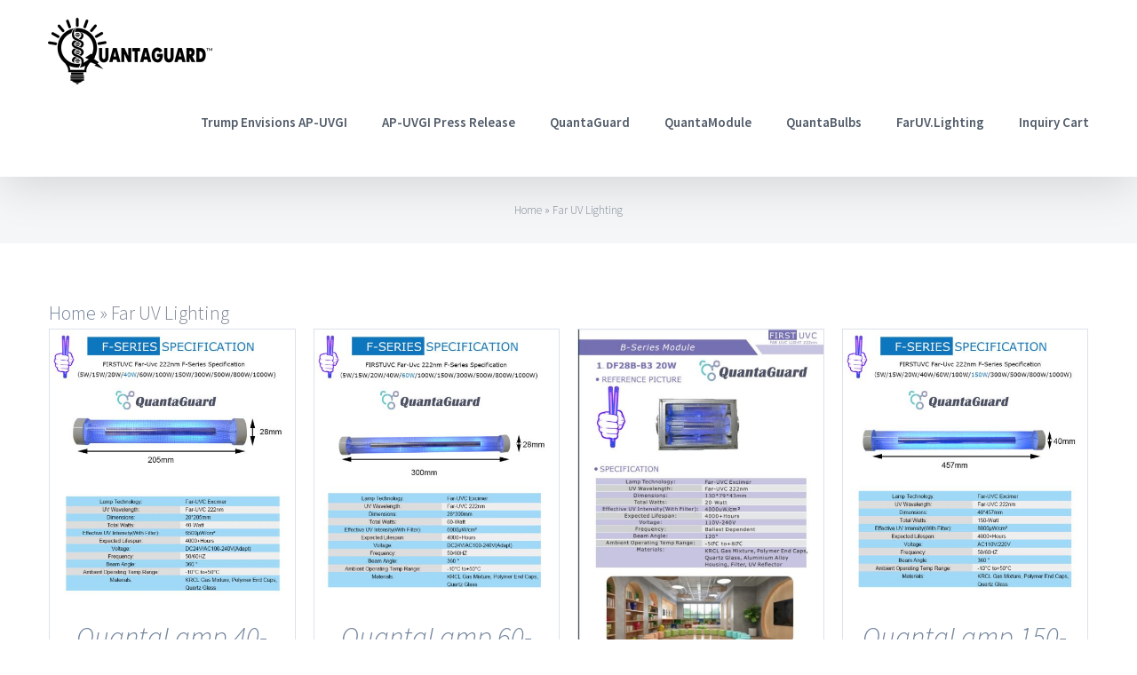

--- FILE ---
content_type: text/html; charset=UTF-8
request_url: https://quantaguard.com/product-category/far-uv-lighting/
body_size: 77731
content:
<!DOCTYPE html>
<html class="avada-html-layout-wide avada-html-header-position-top avada-html-is-archive" lang="en-US" prefix="og: http://ogp.me/ns# fb: http://ogp.me/ns/fb#">
<head>
	<meta http-equiv="X-UA-Compatible" content="IE=edge" />
	<meta http-equiv="Content-Type" content="text/html; charset=utf-8"/>
	<meta name="viewport" content="width=device-width, initial-scale=1" />
	<meta name='robots' content='index, follow, max-image-preview:large, max-snippet:-1, max-video-preview:-1' />
<script>window._wca = window._wca || [];</script>

	<!-- This site is optimized with the Yoast SEO Premium plugin v19.3 (Yoast SEO v19.8) - https://yoast.com/wordpress/plugins/seo/ -->
	<title>Far UV Lighting Far-UV Lighting - QuantaGuard Far-UVC Light | AP-UVGI, UR-UVGI, UVGI |</title>
	<link rel="canonical" href="https://quantaguard.com/product-category/far-uv-lighting/" />
	<meta property="og:locale" content="en_US" />
	<meta property="og:type" content="article" />
	<meta property="og:title" content="Far UV Lighting Archives" />
	<meta property="og:url" content="https://quantaguard.com/product-category/far-uv-lighting/" />
	<meta property="og:site_name" content="QuantaGuard Far-UVC Light | AP-UVGI, UR-UVGI, UVGI |" />
	<meta name="twitter:card" content="summary_large_image" />
	<script type="application/ld+json" class="yoast-schema-graph">{"@context":"https://schema.org","@graph":[{"@type":"CollectionPage","@id":"https://quantaguard.com/product-category/far-uv-lighting/","url":"https://quantaguard.com/product-category/far-uv-lighting/","name":"Far UV Lighting Far-UV Lighting - QuantaGuard Far-UVC Light | AP-UVGI, UR-UVGI, UVGI |","isPartOf":{"@id":"https://quantaguard.com/#website"},"primaryImageOfPage":{"@id":"https://quantaguard.com/product-category/far-uv-lighting/#primaryimage"},"image":{"@id":"https://quantaguard.com/product-category/far-uv-lighting/#primaryimage"},"thumbnailUrl":"https://quantaguard.com/wp-content/uploads/2021/04/Far-uvc-Quantalamp-specs-F-Series-FirstUVC-dc24V-ac-50-60hz-Far-UV-222nm-40-watt-Excimer-far-uvc-222nm-40-watt-Lamp-f28-F28-40W-DC24V-dc-110-240v-.jpg","breadcrumb":{"@id":"https://quantaguard.com/product-category/far-uv-lighting/#breadcrumb"},"inLanguage":"en-US"},{"@type":"ImageObject","inLanguage":"en-US","@id":"https://quantaguard.com/product-category/far-uv-lighting/#primaryimage","url":"https://quantaguard.com/wp-content/uploads/2021/04/Far-uvc-Quantalamp-specs-F-Series-FirstUVC-dc24V-ac-50-60hz-Far-UV-222nm-40-watt-Excimer-far-uvc-222nm-40-watt-Lamp-f28-F28-40W-DC24V-dc-110-240v-.jpg","contentUrl":"https://quantaguard.com/wp-content/uploads/2021/04/Far-uvc-Quantalamp-specs-F-Series-FirstUVC-dc24V-ac-50-60hz-Far-UV-222nm-40-watt-Excimer-far-uvc-222nm-40-watt-Lamp-f28-F28-40W-DC24V-dc-110-240v-.jpg","width":750,"height":834,"caption":"QuantaLamp 40-Watt Excimer 222nm Far UVC Light Bulbs 40w Far-UV Light Quartz Glass Tube 28mm*205mm 24V DC"},{"@type":"BreadcrumbList","@id":"https://quantaguard.com/product-category/far-uv-lighting/#breadcrumb","itemListElement":[{"@type":"ListItem","position":1,"name":"Home","item":"https://quantaguard.com/"},{"@type":"ListItem","position":2,"name":"Far UV Lighting"}]},{"@type":"WebSite","@id":"https://quantaguard.com/#website","url":"https://quantaguard.com/","name":"QuantaGuard Far-UVC Light | AP-UVGI, UR-UVGI, UVGI |","description":"QuantaGuard Far-UVC Light For AP-UVGI","potentialAction":[{"@type":"SearchAction","target":{"@type":"EntryPoint","urlTemplate":"https://quantaguard.com/?s={search_term_string}"},"query-input":"required name=search_term_string"}],"inLanguage":"en-US"}]}</script>
	<!-- / Yoast SEO Premium plugin. -->


<link rel='dns-prefetch' href='//stats.wp.com' />
<link rel="alternate" type="application/rss+xml" title="QuantaGuard Far-UVC Light | AP-UVGI, UR-UVGI, UVGI | &raquo; Feed" href="https://quantaguard.com/feed/" />
<link rel="alternate" type="application/rss+xml" title="QuantaGuard Far-UVC Light | AP-UVGI, UR-UVGI, UVGI | &raquo; Comments Feed" href="https://quantaguard.com/comments/feed/" />
					<link rel="shortcut icon" href="https://quantaguard.com/wp-content/uploads/2022/04/154723016_112342367568586_1025148816859970307_n.jpg" type="image/x-icon" />
		
					<!-- Apple Touch Icon -->
			<link rel="apple-touch-icon" sizes="180x180" href="https://quantaguard.com/wp-content/uploads/2022/04/154723016_112342367568586_1025148816859970307_n.jpg">
		
					<!-- Android Icon -->
			<link rel="icon" sizes="192x192" href="https://quantaguard.com/wp-content/uploads/2022/04/154723016_112342367568586_1025148816859970307_n.jpg">
		
					<!-- MS Edge Icon -->
			<meta name="msapplication-TileImage" content="https://quantaguard.com/wp-content/uploads/2022/04/154723016_112342367568586_1025148816859970307_n.jpg">
				<link rel="alternate" type="application/rss+xml" title="QuantaGuard Far-UVC Light | AP-UVGI, UR-UVGI, UVGI | &raquo; Far UV Lighting Category Feed" href="https://quantaguard.com/product-category/far-uv-lighting/feed/" />
<style id='wp-img-auto-sizes-contain-inline-css' type='text/css'>
img:is([sizes=auto i],[sizes^="auto," i]){contain-intrinsic-size:3000px 1500px}
/*# sourceURL=wp-img-auto-sizes-contain-inline-css */
</style>
<style id='wp-emoji-styles-inline-css' type='text/css'>

	img.wp-smiley, img.emoji {
		display: inline !important;
		border: none !important;
		box-shadow: none !important;
		height: 1em !important;
		width: 1em !important;
		margin: 0 0.07em !important;
		vertical-align: -0.1em !important;
		background: none !important;
		padding: 0 !important;
	}
/*# sourceURL=wp-emoji-styles-inline-css */
</style>
<style id='classic-theme-styles-inline-css' type='text/css'>
/*! This file is auto-generated */
.wp-block-button__link{color:#fff;background-color:#32373c;border-radius:9999px;box-shadow:none;text-decoration:none;padding:calc(.667em + 2px) calc(1.333em + 2px);font-size:1.125em}.wp-block-file__button{background:#32373c;color:#fff;text-decoration:none}
/*# sourceURL=/wp-includes/css/classic-themes.min.css */
</style>
<style id='woocommerce-inline-inline-css' type='text/css'>
.woocommerce form .form-row .required { visibility: visible; }
/*# sourceURL=woocommerce-inline-inline-css */
</style>
<link rel='stylesheet' id='child-style-css' href='https://quantaguard.com/wp-content/themes/Avada-Child-Theme/style.css?ver=6.9' type='text/css' media='all' />
<link rel='stylesheet' id='fusion-dynamic-css-css' href='https://quantaguard.com/wp-content/uploads/fusion-styles/49a0d27bf11ea87977775520980c3996.min.css?ver=3.8.2' type='text/css' media='all' />
<link rel='stylesheet' id='jetpack_css-css' href='https://quantaguard.com/wp-content/plugins/jetpack/css/jetpack.css?ver=11.4' type='text/css' media='all' />
<script type="text/template" id="tmpl-variation-template">
	<div class="woocommerce-variation-description">{{{ data.variation.variation_description }}}</div>
	<div class="woocommerce-variation-price">{{{ data.variation.price_html }}}</div>
	<div class="woocommerce-variation-availability">{{{ data.variation.availability_html }}}</div>
</script>
<script type="text/template" id="tmpl-unavailable-variation-template">
	<p>Sorry, this product is unavailable. Please choose a different combination.</p>
</script>
<script type="text/javascript" src="https://quantaguard.com/wp-includes/js/jquery/jquery.min.js?ver=3.7.1" id="jquery-core-js"></script>
<script type="text/javascript" src="https://quantaguard.com/wp-includes/js/jquery/jquery-migrate.min.js?ver=3.4.1" id="jquery-migrate-js"></script>
<script defer type="text/javascript" src="https://stats.wp.com/s-202603.js" id="woocommerce-analytics-js"></script>
<link rel="https://api.w.org/" href="https://quantaguard.com/wp-json/" /><link rel="alternate" title="JSON" type="application/json" href="https://quantaguard.com/wp-json/wp/v2/product_cat/146" /><link rel="EditURI" type="application/rsd+xml" title="RSD" href="https://quantaguard.com/xmlrpc.php?rsd" />
<meta name="generator" content="WordPress 6.9" />
<meta name="generator" content="WooCommerce 7.0.0" />
<style>img#wpstats{display:none}</style>
	<style type="text/css" id="css-fb-visibility">@media screen and (max-width: 640px){.fusion-no-small-visibility{display:none !important;}body .sm-text-align-center{text-align:center !important;}body .sm-text-align-left{text-align:left !important;}body .sm-text-align-right{text-align:right !important;}body .sm-flex-align-center{justify-content:center !important;}body .sm-flex-align-flex-start{justify-content:flex-start !important;}body .sm-flex-align-flex-end{justify-content:flex-end !important;}body .sm-mx-auto{margin-left:auto !important;margin-right:auto !important;}body .sm-ml-auto{margin-left:auto !important;}body .sm-mr-auto{margin-right:auto !important;}body .fusion-absolute-position-small{position:absolute;top:auto;width:100%;}.awb-sticky.awb-sticky-small{ position: sticky; top: var(--awb-sticky-offset,0); }}@media screen and (min-width: 641px) and (max-width: 1024px){.fusion-no-medium-visibility{display:none !important;}body .md-text-align-center{text-align:center !important;}body .md-text-align-left{text-align:left !important;}body .md-text-align-right{text-align:right !important;}body .md-flex-align-center{justify-content:center !important;}body .md-flex-align-flex-start{justify-content:flex-start !important;}body .md-flex-align-flex-end{justify-content:flex-end !important;}body .md-mx-auto{margin-left:auto !important;margin-right:auto !important;}body .md-ml-auto{margin-left:auto !important;}body .md-mr-auto{margin-right:auto !important;}body .fusion-absolute-position-medium{position:absolute;top:auto;width:100%;}.awb-sticky.awb-sticky-medium{ position: sticky; top: var(--awb-sticky-offset,0); }}@media screen and (min-width: 1025px){.fusion-no-large-visibility{display:none !important;}body .lg-text-align-center{text-align:center !important;}body .lg-text-align-left{text-align:left !important;}body .lg-text-align-right{text-align:right !important;}body .lg-flex-align-center{justify-content:center !important;}body .lg-flex-align-flex-start{justify-content:flex-start !important;}body .lg-flex-align-flex-end{justify-content:flex-end !important;}body .lg-mx-auto{margin-left:auto !important;margin-right:auto !important;}body .lg-ml-auto{margin-left:auto !important;}body .lg-mr-auto{margin-right:auto !important;}body .fusion-absolute-position-large{position:absolute;top:auto;width:100%;}.awb-sticky.awb-sticky-large{ position: sticky; top: var(--awb-sticky-offset,0); }}</style>	<noscript><style>.woocommerce-product-gallery{ opacity: 1 !important; }</style></noscript>
	<style type="text/css">.recentcomments a{display:inline !important;padding:0 !important;margin:0 !important;}</style><meta name="generator" content="Powered by Slider Revolution 6.5.25 - responsive, Mobile-Friendly Slider Plugin for WordPress with comfortable drag and drop interface." />
<script>function setREVStartSize(e){
			//window.requestAnimationFrame(function() {
				window.RSIW = window.RSIW===undefined ? window.innerWidth : window.RSIW;
				window.RSIH = window.RSIH===undefined ? window.innerHeight : window.RSIH;
				try {
					var pw = document.getElementById(e.c).parentNode.offsetWidth,
						newh;
					pw = pw===0 || isNaN(pw) || (e.l=="fullwidth" || e.layout=="fullwidth") ? window.RSIW : pw;
					e.tabw = e.tabw===undefined ? 0 : parseInt(e.tabw);
					e.thumbw = e.thumbw===undefined ? 0 : parseInt(e.thumbw);
					e.tabh = e.tabh===undefined ? 0 : parseInt(e.tabh);
					e.thumbh = e.thumbh===undefined ? 0 : parseInt(e.thumbh);
					e.tabhide = e.tabhide===undefined ? 0 : parseInt(e.tabhide);
					e.thumbhide = e.thumbhide===undefined ? 0 : parseInt(e.thumbhide);
					e.mh = e.mh===undefined || e.mh=="" || e.mh==="auto" ? 0 : parseInt(e.mh,0);
					if(e.layout==="fullscreen" || e.l==="fullscreen")
						newh = Math.max(e.mh,window.RSIH);
					else{
						e.gw = Array.isArray(e.gw) ? e.gw : [e.gw];
						for (var i in e.rl) if (e.gw[i]===undefined || e.gw[i]===0) e.gw[i] = e.gw[i-1];
						e.gh = e.el===undefined || e.el==="" || (Array.isArray(e.el) && e.el.length==0)? e.gh : e.el;
						e.gh = Array.isArray(e.gh) ? e.gh : [e.gh];
						for (var i in e.rl) if (e.gh[i]===undefined || e.gh[i]===0) e.gh[i] = e.gh[i-1];
											
						var nl = new Array(e.rl.length),
							ix = 0,
							sl;
						e.tabw = e.tabhide>=pw ? 0 : e.tabw;
						e.thumbw = e.thumbhide>=pw ? 0 : e.thumbw;
						e.tabh = e.tabhide>=pw ? 0 : e.tabh;
						e.thumbh = e.thumbhide>=pw ? 0 : e.thumbh;
						for (var i in e.rl) nl[i] = e.rl[i]<window.RSIW ? 0 : e.rl[i];
						sl = nl[0];
						for (var i in nl) if (sl>nl[i] && nl[i]>0) { sl = nl[i]; ix=i;}
						var m = pw>(e.gw[ix]+e.tabw+e.thumbw) ? 1 : (pw-(e.tabw+e.thumbw)) / (e.gw[ix]);
						newh =  (e.gh[ix] * m) + (e.tabh + e.thumbh);
					}
					var el = document.getElementById(e.c);
					if (el!==null && el) el.style.height = newh+"px";
					el = document.getElementById(e.c+"_wrapper");
					if (el!==null && el) {
						el.style.height = newh+"px";
						el.style.display = "block";
					}
				} catch(e){
					console.log("Failure at Presize of Slider:" + e)
				}
			//});
		  };</script>
		<style type="text/css" id="wp-custom-css">
			.button.wc-product-retailers {
background:green  !important;

background-color:green !important;
	 display: block;
  width: 100%;
color:white !important;

border-radius: 12px;

border-color:#000 !important;
}




.gmwqp_inq_pp {
		 display: block;
  width: 100%;
background:green  !important;

background-color:green !important;

color:white !important;

border-radius: 5px;

border-color:#000 !important;
}


.gmwqp_inq_pp_add {
		 display: block;
  width: 100%;
background:green  !important;

background-color:green !important;

color:white !important;

border-radius: 5px;

border-color:#000 !important;
}

.button {
  display: inline-block;
  width: 100%;
  padding: 15px 25px;
  font-size: 24px;
  cursor: pointer;
  text-align: center;
  text-decoration: none;
  outline: none;
  color: #fff;
  background-color: #4CAF50;
  border: none;
  border-radius: 15px;
  box-shadow: 0 9px #999;
}

.button:hover {background-color: #3e8e41}

.button:active {
		 display: block;
  width: 100%;
  background-color: #3e8e41;
  box-shadow: 0 5px #666;
  transform: translateY(4px);
}









		</style>
				<script type="text/javascript">
			var doc = document.documentElement;
			doc.setAttribute( 'data-useragent', navigator.userAgent );
		</script>
		
	<style id='global-styles-inline-css' type='text/css'>
:root{--wp--preset--aspect-ratio--square: 1;--wp--preset--aspect-ratio--4-3: 4/3;--wp--preset--aspect-ratio--3-4: 3/4;--wp--preset--aspect-ratio--3-2: 3/2;--wp--preset--aspect-ratio--2-3: 2/3;--wp--preset--aspect-ratio--16-9: 16/9;--wp--preset--aspect-ratio--9-16: 9/16;--wp--preset--color--black: #000000;--wp--preset--color--cyan-bluish-gray: #abb8c3;--wp--preset--color--white: #ffffff;--wp--preset--color--pale-pink: #f78da7;--wp--preset--color--vivid-red: #cf2e2e;--wp--preset--color--luminous-vivid-orange: #ff6900;--wp--preset--color--luminous-vivid-amber: #fcb900;--wp--preset--color--light-green-cyan: #7bdcb5;--wp--preset--color--vivid-green-cyan: #00d084;--wp--preset--color--pale-cyan-blue: #8ed1fc;--wp--preset--color--vivid-cyan-blue: #0693e3;--wp--preset--color--vivid-purple: #9b51e0;--wp--preset--gradient--vivid-cyan-blue-to-vivid-purple: linear-gradient(135deg,rgb(6,147,227) 0%,rgb(155,81,224) 100%);--wp--preset--gradient--light-green-cyan-to-vivid-green-cyan: linear-gradient(135deg,rgb(122,220,180) 0%,rgb(0,208,130) 100%);--wp--preset--gradient--luminous-vivid-amber-to-luminous-vivid-orange: linear-gradient(135deg,rgb(252,185,0) 0%,rgb(255,105,0) 100%);--wp--preset--gradient--luminous-vivid-orange-to-vivid-red: linear-gradient(135deg,rgb(255,105,0) 0%,rgb(207,46,46) 100%);--wp--preset--gradient--very-light-gray-to-cyan-bluish-gray: linear-gradient(135deg,rgb(238,238,238) 0%,rgb(169,184,195) 100%);--wp--preset--gradient--cool-to-warm-spectrum: linear-gradient(135deg,rgb(74,234,220) 0%,rgb(151,120,209) 20%,rgb(207,42,186) 40%,rgb(238,44,130) 60%,rgb(251,105,98) 80%,rgb(254,248,76) 100%);--wp--preset--gradient--blush-light-purple: linear-gradient(135deg,rgb(255,206,236) 0%,rgb(152,150,240) 100%);--wp--preset--gradient--blush-bordeaux: linear-gradient(135deg,rgb(254,205,165) 0%,rgb(254,45,45) 50%,rgb(107,0,62) 100%);--wp--preset--gradient--luminous-dusk: linear-gradient(135deg,rgb(255,203,112) 0%,rgb(199,81,192) 50%,rgb(65,88,208) 100%);--wp--preset--gradient--pale-ocean: linear-gradient(135deg,rgb(255,245,203) 0%,rgb(182,227,212) 50%,rgb(51,167,181) 100%);--wp--preset--gradient--electric-grass: linear-gradient(135deg,rgb(202,248,128) 0%,rgb(113,206,126) 100%);--wp--preset--gradient--midnight: linear-gradient(135deg,rgb(2,3,129) 0%,rgb(40,116,252) 100%);--wp--preset--font-size--small: 16.5px;--wp--preset--font-size--medium: 20px;--wp--preset--font-size--large: 33px;--wp--preset--font-size--x-large: 42px;--wp--preset--font-size--normal: 22px;--wp--preset--font-size--xlarge: 44px;--wp--preset--font-size--huge: 66px;--wp--preset--spacing--20: 0.44rem;--wp--preset--spacing--30: 0.67rem;--wp--preset--spacing--40: 1rem;--wp--preset--spacing--50: 1.5rem;--wp--preset--spacing--60: 2.25rem;--wp--preset--spacing--70: 3.38rem;--wp--preset--spacing--80: 5.06rem;--wp--preset--shadow--natural: 6px 6px 9px rgba(0, 0, 0, 0.2);--wp--preset--shadow--deep: 12px 12px 50px rgba(0, 0, 0, 0.4);--wp--preset--shadow--sharp: 6px 6px 0px rgba(0, 0, 0, 0.2);--wp--preset--shadow--outlined: 6px 6px 0px -3px rgb(255, 255, 255), 6px 6px rgb(0, 0, 0);--wp--preset--shadow--crisp: 6px 6px 0px rgb(0, 0, 0);}:where(.is-layout-flex){gap: 0.5em;}:where(.is-layout-grid){gap: 0.5em;}body .is-layout-flex{display: flex;}.is-layout-flex{flex-wrap: wrap;align-items: center;}.is-layout-flex > :is(*, div){margin: 0;}body .is-layout-grid{display: grid;}.is-layout-grid > :is(*, div){margin: 0;}:where(.wp-block-columns.is-layout-flex){gap: 2em;}:where(.wp-block-columns.is-layout-grid){gap: 2em;}:where(.wp-block-post-template.is-layout-flex){gap: 1.25em;}:where(.wp-block-post-template.is-layout-grid){gap: 1.25em;}.has-black-color{color: var(--wp--preset--color--black) !important;}.has-cyan-bluish-gray-color{color: var(--wp--preset--color--cyan-bluish-gray) !important;}.has-white-color{color: var(--wp--preset--color--white) !important;}.has-pale-pink-color{color: var(--wp--preset--color--pale-pink) !important;}.has-vivid-red-color{color: var(--wp--preset--color--vivid-red) !important;}.has-luminous-vivid-orange-color{color: var(--wp--preset--color--luminous-vivid-orange) !important;}.has-luminous-vivid-amber-color{color: var(--wp--preset--color--luminous-vivid-amber) !important;}.has-light-green-cyan-color{color: var(--wp--preset--color--light-green-cyan) !important;}.has-vivid-green-cyan-color{color: var(--wp--preset--color--vivid-green-cyan) !important;}.has-pale-cyan-blue-color{color: var(--wp--preset--color--pale-cyan-blue) !important;}.has-vivid-cyan-blue-color{color: var(--wp--preset--color--vivid-cyan-blue) !important;}.has-vivid-purple-color{color: var(--wp--preset--color--vivid-purple) !important;}.has-black-background-color{background-color: var(--wp--preset--color--black) !important;}.has-cyan-bluish-gray-background-color{background-color: var(--wp--preset--color--cyan-bluish-gray) !important;}.has-white-background-color{background-color: var(--wp--preset--color--white) !important;}.has-pale-pink-background-color{background-color: var(--wp--preset--color--pale-pink) !important;}.has-vivid-red-background-color{background-color: var(--wp--preset--color--vivid-red) !important;}.has-luminous-vivid-orange-background-color{background-color: var(--wp--preset--color--luminous-vivid-orange) !important;}.has-luminous-vivid-amber-background-color{background-color: var(--wp--preset--color--luminous-vivid-amber) !important;}.has-light-green-cyan-background-color{background-color: var(--wp--preset--color--light-green-cyan) !important;}.has-vivid-green-cyan-background-color{background-color: var(--wp--preset--color--vivid-green-cyan) !important;}.has-pale-cyan-blue-background-color{background-color: var(--wp--preset--color--pale-cyan-blue) !important;}.has-vivid-cyan-blue-background-color{background-color: var(--wp--preset--color--vivid-cyan-blue) !important;}.has-vivid-purple-background-color{background-color: var(--wp--preset--color--vivid-purple) !important;}.has-black-border-color{border-color: var(--wp--preset--color--black) !important;}.has-cyan-bluish-gray-border-color{border-color: var(--wp--preset--color--cyan-bluish-gray) !important;}.has-white-border-color{border-color: var(--wp--preset--color--white) !important;}.has-pale-pink-border-color{border-color: var(--wp--preset--color--pale-pink) !important;}.has-vivid-red-border-color{border-color: var(--wp--preset--color--vivid-red) !important;}.has-luminous-vivid-orange-border-color{border-color: var(--wp--preset--color--luminous-vivid-orange) !important;}.has-luminous-vivid-amber-border-color{border-color: var(--wp--preset--color--luminous-vivid-amber) !important;}.has-light-green-cyan-border-color{border-color: var(--wp--preset--color--light-green-cyan) !important;}.has-vivid-green-cyan-border-color{border-color: var(--wp--preset--color--vivid-green-cyan) !important;}.has-pale-cyan-blue-border-color{border-color: var(--wp--preset--color--pale-cyan-blue) !important;}.has-vivid-cyan-blue-border-color{border-color: var(--wp--preset--color--vivid-cyan-blue) !important;}.has-vivid-purple-border-color{border-color: var(--wp--preset--color--vivid-purple) !important;}.has-vivid-cyan-blue-to-vivid-purple-gradient-background{background: var(--wp--preset--gradient--vivid-cyan-blue-to-vivid-purple) !important;}.has-light-green-cyan-to-vivid-green-cyan-gradient-background{background: var(--wp--preset--gradient--light-green-cyan-to-vivid-green-cyan) !important;}.has-luminous-vivid-amber-to-luminous-vivid-orange-gradient-background{background: var(--wp--preset--gradient--luminous-vivid-amber-to-luminous-vivid-orange) !important;}.has-luminous-vivid-orange-to-vivid-red-gradient-background{background: var(--wp--preset--gradient--luminous-vivid-orange-to-vivid-red) !important;}.has-very-light-gray-to-cyan-bluish-gray-gradient-background{background: var(--wp--preset--gradient--very-light-gray-to-cyan-bluish-gray) !important;}.has-cool-to-warm-spectrum-gradient-background{background: var(--wp--preset--gradient--cool-to-warm-spectrum) !important;}.has-blush-light-purple-gradient-background{background: var(--wp--preset--gradient--blush-light-purple) !important;}.has-blush-bordeaux-gradient-background{background: var(--wp--preset--gradient--blush-bordeaux) !important;}.has-luminous-dusk-gradient-background{background: var(--wp--preset--gradient--luminous-dusk) !important;}.has-pale-ocean-gradient-background{background: var(--wp--preset--gradient--pale-ocean) !important;}.has-electric-grass-gradient-background{background: var(--wp--preset--gradient--electric-grass) !important;}.has-midnight-gradient-background{background: var(--wp--preset--gradient--midnight) !important;}.has-small-font-size{font-size: var(--wp--preset--font-size--small) !important;}.has-medium-font-size{font-size: var(--wp--preset--font-size--medium) !important;}.has-large-font-size{font-size: var(--wp--preset--font-size--large) !important;}.has-x-large-font-size{font-size: var(--wp--preset--font-size--x-large) !important;}
/*# sourceURL=global-styles-inline-css */
</style>
<link rel='stylesheet' id='rs-plugin-settings-css' href='https://quantaguard.com/wp-content/plugins/revslider/public/assets/css/rs6.css?ver=6.5.25' type='text/css' media='all' />
<style id='rs-plugin-settings-inline-css' type='text/css'>
#rs-demo-id {}
/*# sourceURL=rs-plugin-settings-inline-css */
</style>
</head>

<body class="archive tax-product_cat term-far-uv-lighting term-146 wp-theme-Avada wp-child-theme-Avada-Child-Theme theme-Avada woocommerce woocommerce-page woocommerce-no-js fusion-image-hovers fusion-pagination-sizing fusion-button_type-flat fusion-button_span-no fusion-button_gradient-linear avada-image-rollover-circle-yes avada-image-rollover-yes avada-image-rollover-direction-left fusion-body ltr fusion-sticky-header no-mobile-slidingbar avada-has-rev-slider-styles fusion-disable-outline fusion-sub-menu-fade mobile-logo-pos-left layout-wide-mode avada-has-boxed-modal-shadow-none layout-scroll-offset-full avada-has-zero-margin-offset-top fusion-top-header menu-text-align-center fusion-woo-product-design-clean fusion-woo-shop-page-columns-3 fusion-woo-related-columns-4 fusion-woo-archive-page-columns-4 avada-has-woo-gallery-disabled woo-outofstock-badge-top_bar mobile-menu-design-modern fusion-show-pagination-text fusion-header-layout-v1 avada-responsive avada-footer-fx-parallax-effect avada-menu-highlight-style-bar fusion-search-form-classic fusion-main-menu-search-dropdown fusion-avatar-square avada-dropdown-styles avada-blog-layout-large avada-blog-archive-layout-large avada-header-shadow-yes avada-menu-icon-position-left avada-has-megamenu-shadow avada-has-header-100-width avada-has-titlebar-bar_and_content avada-header-border-color-full-transparent avada-has-pagination-padding avada-flyout-menu-direction-fade avada-ec-views-v1" data-awb-post-id="108541">
		<a class="skip-link screen-reader-text" href="#content">Skip to content</a>

	<div id="boxed-wrapper">
		<div class="fusion-sides-frame"></div>
		<div id="wrapper" class="fusion-wrapper">
			<div id="home" style="position:relative;top:-1px;"></div>
			
				
			<header class="fusion-header-wrapper fusion-header-shadow">
				<div class="fusion-header-v1 fusion-logo-alignment fusion-logo-left fusion-sticky-menu- fusion-sticky-logo- fusion-mobile-logo-1  fusion-mobile-menu-design-modern">
					<div class="fusion-header-sticky-height"></div>
<div class="fusion-header">
	<div class="fusion-row">
					<div class="fusion-logo" data-margin-top="20px" data-margin-bottom="0px" data-margin-left="0px" data-margin-right="0px">
			<a class="fusion-logo-link"  href="https://quantaguard.com/" >

						<!-- standard logo -->
			<img src="https://quantaguard.com/wp-content/uploads/2022/05/quantaguard-bk-logo-sm.png" srcset="https://quantaguard.com/wp-content/uploads/2022/05/quantaguard-bk-logo-sm.png 1x, https://quantaguard.com/wp-content/uploads/2022/05/quantaguard-bk-logo-sm.png 2x" width="370" height="150" style="max-height:150px;height:auto;" alt="QuantaGuard Far-UVC Light | AP-UVGI, UR-UVGI, UVGI | Logo" data-retina_logo_url="https://quantaguard.com/wp-content/uploads/2022/05/quantaguard-bk-logo-sm.png" class="fusion-standard-logo" />

											<!-- mobile logo -->
				<img src="https://quantaguard.com/wp-content/uploads/2022/05/quantaguard-bk-logo-sm.png" srcset="https://quantaguard.com/wp-content/uploads/2022/05/quantaguard-bk-logo-sm.png 1x, https://quantaguard.com/wp-content/uploads/2022/05/quantaguard-bk-logo-sm.png 2x" width="370" height="150" style="max-height:150px;height:auto;" alt="QuantaGuard Far-UVC Light | AP-UVGI, UR-UVGI, UVGI | Logo" data-retina_logo_url="https://quantaguard.com/wp-content/uploads/2022/05/quantaguard-bk-logo-sm.png" class="fusion-mobile-logo" />
			
					</a>
		</div>		<nav class="fusion-main-menu" aria-label="Main Menu"><ul id="menu-landing-product-landing-page-menu" class="fusion-menu"><li  id="menu-item-108984"  class="menu-item menu-item-type-custom menu-item-object-custom menu-item-home menu-item-has-children menu-item-108984 fusion-dropdown-menu"  data-item-id="108984"><a  title="Very Powerful 222nm UV Light" href="https://quantaguard.com/#trump-uvlight" class="fusion-bar-highlight"><span class="menu-text">Trump Envisions AP-UVGI</span></a><ul class="sub-menu"><li  id="menu-item-109473"  class="menu-item menu-item-type-custom menu-item-object-custom menu-item-109473 fusion-dropdown-submenu" ><a  href="https://www.quantadose.com/trump-and-coronavirus-the-media-gets-unspun-by-international-observance-of-very-powerful-light-day-4-23/" class="fusion-bar-highlight"><span>Very Powerful Light 4-23</span></a></li><li  id="menu-item-109470"  class="menu-item menu-item-type-custom menu-item-object-custom menu-item-109470 fusion-dropdown-submenu" ><a  title="Far UV Light Virus Shield" href="https://www.quantadose.com/far-uvc-light-modern-highlanders-aim-to-end-coronavirus-pandemic-with-new-electromagnetic-shield-to-save-planet/" class="fusion-bar-highlight"><span>Join The Highlanders</span></a></li></ul></li><li  id="menu-item-108970"  class="menu-item menu-item-type-custom menu-item-object-custom menu-item-has-children menu-item-108970 fusion-dropdown-menu"  data-item-id="108970"><a  href="https://www.prweb.com/releases/far_uvc_uvc_uv_light_test_card_manufacturer_quantadose_marks_their_year_anniversary_adding_new_ap_prefix_to_over_100_year_old_uvgi_medical_terminology_ap_uvgi/prweb17842212.htm" class="fusion-bar-highlight"><span class="menu-text">AP-UVGI Press Release</span></a><ul class="sub-menu"><li  id="menu-item-430"  class="menu-item menu-item-type-custom menu-item-object-custom menu-item-430 fusion-dropdown-submenu" ><a  title="Far-UVC Light" href="https://apuvgi.com" class="fusion-bar-highlight"><span>AP-UVGI Website</span></a></li><li  id="menu-item-109472"  class="menu-item menu-item-type-custom menu-item-object-custom menu-item-109472 fusion-dropdown-submenu" ><a  href="https://www.prweb.com/releases/virus_fighting_far_uvc_light_manufacturers_unite_to_celebrate_anniversary_of_trump_s_infamous_very_powerful_light_remark_with_annual_4_23_global_sales_event/prweb17721360.htm" class="fusion-bar-highlight"><span>Very Powerful Light Press</span></a></li></ul></li><li  id="menu-item-108930"  class="menu-item menu-item-type-custom menu-item-object-custom menu-item-108930"  data-item-id="108930"><a  title="Far UVC Light" href="/product-category/quantaguard/" class="fusion-bar-highlight"><span class="menu-text">QuantaGuard</span></a></li><li  id="menu-item-108931"  class="menu-item menu-item-type-custom menu-item-object-custom menu-item-108931"  data-item-id="108931"><a  href="https://quantaguard.com/product-category/quantamodule/" class="fusion-bar-highlight"><span class="menu-text">QuantaModule</span></a></li><li  id="menu-item-431"  class="menu-item menu-item-type-custom menu-item-object-custom menu-item-has-children menu-item-431 fusion-dropdown-menu"  data-item-id="431"><a  title="Far-UVC Excimer 222nm Lamps" href="https://quantaguard.com/product-category/quantabulbs/" class="fusion-bar-highlight"><span class="menu-text">QuantaBulbs</span></a><ul class="sub-menu"><li  id="menu-item-108976"  class="menu-item menu-item-type-custom menu-item-object-custom menu-item-108976 fusion-dropdown-submenu" ><a  href="https://quantaguard.com/product-category/1000w-far-uvc/" class="fusion-bar-highlight"><span>1000W Far-UVC Light</span></a></li><li  id="menu-item-108977"  class="menu-item menu-item-type-custom menu-item-object-custom menu-item-108977 fusion-dropdown-submenu" ><a  href="https://quantaguard.com/product-category/150w-far-uvc/" class="fusion-bar-highlight"><span>150W Far-UVC Light</span></a></li><li  id="menu-item-108978"  class="menu-item menu-item-type-custom menu-item-object-custom menu-item-108978 fusion-dropdown-submenu" ><a  href="https://quantaguard.com/product-category/100w-far-uvc/" class="fusion-bar-highlight"><span>100W Far-UVC Light</span></a></li><li  id="menu-item-108979"  class="menu-item menu-item-type-custom menu-item-object-custom menu-item-108979 fusion-dropdown-submenu" ><a  href="https://quantaguard.com/product-category/60w-far-uvc/" class="fusion-bar-highlight"><span>60W Far-UVC Light</span></a></li><li  id="menu-item-108980"  class="menu-item menu-item-type-custom menu-item-object-custom menu-item-108980 fusion-dropdown-submenu" ><a  href="https://quantaguard.com/product-category/40w-far-uvc/" class="fusion-bar-highlight"><span>40W Far-UVC Light</span></a></li><li  id="menu-item-108981"  class="menu-item menu-item-type-custom menu-item-object-custom menu-item-108981 fusion-dropdown-submenu" ><a  href="https://quantaguard.com/product-category/20w-far-uvc/" class="fusion-bar-highlight"><span>20W Far-UVC Light</span></a></li><li  id="menu-item-108982"  class="menu-item menu-item-type-custom menu-item-object-custom menu-item-108982 fusion-dropdown-submenu" ><a  href="https://quantaguard.com/product-category/15w-far-uvc/" class="fusion-bar-highlight"><span>15W Far-UVC Light</span></a></li><li  id="menu-item-108983"  class="menu-item menu-item-type-custom menu-item-object-custom menu-item-108983 fusion-dropdown-submenu" ><a  href="https://quantaguard.com/product-category/5w-far-uvc/" class="fusion-bar-highlight"><span>5W Far-UVC</span></a></li></ul></li><li  id="menu-item-108932"  class="menu-item menu-item-type-custom menu-item-object-custom menu-item-has-children menu-item-108932 fusion-dropdown-menu"  data-item-id="108932"><a  title="AP-UVGI Business Directory" href="https://faruv.lighting" class="fusion-bar-highlight"><span class="menu-text">FarUV.Lighting</span></a><ul class="sub-menu"><li  id="menu-item-109452"  class="menu-item menu-item-type-custom menu-item-object-custom menu-item-109452 fusion-dropdown-submenu" ><a  href="https://faruv.lighting/far-uv-lighting-code-of-ethics-for-far-uvc-manufacturers-and-installers/" class="fusion-bar-highlight"><span>Code Of Ethics</span></a></li></ul></li><li  id="menu-item-109443"  class="menu-item menu-item-type-custom menu-item-object-custom menu-item-109443"  data-item-id="109443"><a  href="https://quantaguard.com/contact-cart/" class="fusion-bar-highlight"><span class="menu-text">Inquiry Cart</span></a></li></ul></nav>	<div class="fusion-mobile-menu-icons">
							<a href="#" class="fusion-icon awb-icon-bars" aria-label="Toggle mobile menu" aria-expanded="false"></a>
		
		
		
			</div>

<nav class="fusion-mobile-nav-holder fusion-mobile-menu-text-align-left" aria-label="Main Menu Mobile"></nav>

					</div>
</div>
				</div>
				<div class="fusion-clearfix"></div>
			</header>
							
						<div id="sliders-container" class="fusion-slider-visibility">
					</div>
				
				
			
			<section class="avada-page-titlebar-wrapper" aria-label="Page Title Bar">
	<div class="fusion-page-title-bar fusion-page-title-bar-none fusion-page-title-bar-center">
		<div class="fusion-page-title-row">
			<div class="fusion-page-title-wrapper">
				<div class="fusion-page-title-captions">

					
																		<div class="fusion-page-title-secondary">
								<div class="fusion-breadcrumbs"><span><span><a href="https://quantaguard.com/">Home</a> » <span class="breadcrumb_last" aria-current="page">Far UV Lighting</span></span></span></div>							</div>
											
				</div>

				
			</div>
		</div>
	</div>
</section>

						<main id="main" class="clearfix ">
				<div class="fusion-row" style="">
		<div class="woocommerce-container">
			<section id="content"class="full-width" style="width: 100%;">
		<div class="breadcrumb breadcrumbs woo-breadcrumbs"><div class="breadcrumb-trail"><span><span><a href="https://quantaguard.com/">Home</a> » <span class="breadcrumb_last" aria-current="page">Far UV Lighting</span></span></span></div></div><header class="woocommerce-products-header">
	
	</header>
<div class="woocommerce-notices-wrapper"></div><form class="woocommerce-ordering" method="get">
	<select name="orderby" class="orderby" aria-label="Shop order">
					<option value="popularity" >Sort by popularity</option>
					<option value="rating" >Sort by average rating</option>
					<option value="date" >Sort by latest</option>
					<option value="price"  selected='selected'>Sort by price: low to high</option>
					<option value="price-desc" >Sort by price: high to low</option>
			</select>
	<input type="hidden" name="paged" value="1" />
	</form>
<ul class="products clearfix products-4">
<li class="product type-product post-108541 status-publish first instock product_cat-110v-far-uvc product_cat-24v-far-uvc product_cat-40w-far-uvc product_cat-ap-uvgi product_cat-excimer-lamps product_cat-far-uv-lighting product_cat-far-uvc-excimer-lamps product_cat-quantabulbs product_cat-first-uvc product_cat-quantalamps product_cat-ur-uvgi product_cat-uvgi product_tag-40-watt-far-uvc product_tag-ap-uvgi product_tag-excimer-bulb product_tag-excimer-lamp has-post-thumbnail shipping-taxable product-type-simple product-grid-view">
	<div class="fusion-product-wrapper">
<div class="fusion-clean-product-image-wrapper ">
	<div  class="fusion-image-wrapper fusion-image-size-fixed" aria-haspopup="true">
				<img width="500" height="556" src="https://quantaguard.com/wp-content/uploads/2021/04/Far-uvc-Quantalamp-specs-F-Series-FirstUVC-dc24V-ac-50-60hz-Far-UV-222nm-40-watt-Excimer-far-uvc-222nm-40-watt-Lamp-f28-F28-40W-DC24V-dc-110-240v--500x556.jpg" class="attachment-shop_catalog size-shop_catalog wp-post-image" alt="QuantaLamp 40-Watt Excimer 222nm Far UVC Light Bulbs 40w Far-UV Light Quartz Glass Tube 28mm*205mm 24V DC" decoding="async" fetchpriority="high" srcset="https://quantaguard.com/wp-content/uploads/2021/04/Far-uvc-Quantalamp-specs-F-Series-FirstUVC-dc24V-ac-50-60hz-Far-UV-222nm-40-watt-Excimer-far-uvc-222nm-40-watt-Lamp-f28-F28-40W-DC24V-dc-110-240v--200x222.jpg 200w, https://quantaguard.com/wp-content/uploads/2021/04/Far-uvc-Quantalamp-specs-F-Series-FirstUVC-dc24V-ac-50-60hz-Far-UV-222nm-40-watt-Excimer-far-uvc-222nm-40-watt-Lamp-f28-F28-40W-DC24V-dc-110-240v--270x300.jpg 270w, https://quantaguard.com/wp-content/uploads/2021/04/Far-uvc-Quantalamp-specs-F-Series-FirstUVC-dc24V-ac-50-60hz-Far-UV-222nm-40-watt-Excimer-far-uvc-222nm-40-watt-Lamp-f28-F28-40W-DC24V-dc-110-240v--400x445.jpg 400w, https://quantaguard.com/wp-content/uploads/2021/04/Far-uvc-Quantalamp-specs-F-Series-FirstUVC-dc24V-ac-50-60hz-Far-UV-222nm-40-watt-Excimer-far-uvc-222nm-40-watt-Lamp-f28-F28-40W-DC24V-dc-110-240v--500x556.jpg 500w, https://quantaguard.com/wp-content/uploads/2021/04/Far-uvc-Quantalamp-specs-F-Series-FirstUVC-dc24V-ac-50-60hz-Far-UV-222nm-40-watt-Excimer-far-uvc-222nm-40-watt-Lamp-f28-F28-40W-DC24V-dc-110-240v--600x667.jpg 600w, https://quantaguard.com/wp-content/uploads/2021/04/Far-uvc-Quantalamp-specs-F-Series-FirstUVC-dc24V-ac-50-60hz-Far-UV-222nm-40-watt-Excimer-far-uvc-222nm-40-watt-Lamp-f28-F28-40W-DC24V-dc-110-240v--700x778.jpg 700w, https://quantaguard.com/wp-content/uploads/2021/04/Far-uvc-Quantalamp-specs-F-Series-FirstUVC-dc24V-ac-50-60hz-Far-UV-222nm-40-watt-Excimer-far-uvc-222nm-40-watt-Lamp-f28-F28-40W-DC24V-dc-110-240v-.jpg 750w" sizes="(max-width: 500px) 100vw, 500px" /><div class="fusion-rollover">
	<div class="fusion-rollover-content">

				
		
								
								
								<div class="cart-loading">
				<a href="https://quantaguard.com/cart-2/">
					<i class="awb-icon-spinner" aria-hidden="true"></i>
					<div class="view-cart">View Cart</div>
				</a>
			</div>
		
															
						
										<div class="fusion-product-buttons">
					
<a href="https://quantaguard.com/product/quantalamp-40-watt-excimer-222nm-far-uvc-light-bulbs-40w-far-uv-light-quartz-glass-tube-28mm205mm-24v-dc/" class="show_details_button" style="float:none;max-width:none;text-align:center;">
	Details</a>

				</div>
									<a class="fusion-link-wrapper" href="https://quantaguard.com/product/quantalamp-40-watt-excimer-222nm-far-uvc-light-bulbs-40w-far-uv-light-quartz-glass-tube-28mm205mm-24v-dc/" aria-label="Far UV Lighting"></a>
	</div>
</div>
</div>
</div>
<div class="fusion-product-content">
	<div class="product-details">
		<div class="product-details-container">
<h3 class="product-title">
	<a href="https://quantaguard.com/product/quantalamp-40-watt-excimer-222nm-far-uvc-light-bulbs-40w-far-uv-light-quartz-glass-tube-28mm205mm-24v-dc/">
		QuantaLamp 40-Watt Excimer 222nm Far UVC Light Bulbs 40w Far-UV Light Quartz Glass Tube 28mm*205mm 24V DC	</a>
</h3>
<div class="fusion-price-rating">

	<span class="price"><span class="woocommerce-Price-amount amount"><bdi><span class="woocommerce-Price-currencySymbol">&#36;</span>600.00</bdi></span></span>
		</div>
	</div>
</div>

	</div> 


</div>
</li>
<li class="product type-product post-108888 status-publish instock product_cat-110v-far-uvc product_cat-24v-far-uvc product_cat-60w-far-uvc product_cat-ap-uvgi product_cat-far-uv-lighting product_cat-far-uvc-excimer-lamps product_cat-quantabulbs product_cat-first-uvc product_cat-quantalamps product_cat-ur-uvgi product_cat-uvgi product_tag-60-watt-far-uvc product_tag-excimer-bulb product_tag-excimer-lamp has-post-thumbnail shipping-taxable product-type-simple product-grid-view">
	<div class="fusion-product-wrapper">
<div class="fusion-clean-product-image-wrapper ">
	<div  class="fusion-image-wrapper fusion-image-size-fixed" aria-haspopup="true">
				<img width="500" height="556" src="https://quantaguard.com/wp-content/uploads/2021/04/Far-uvc-Quantalamp-specs-F-Series-FirstUVC-dc24V-ac-50-60hz-Far-UV-222nm-60-watt-Excimer-far-uvc-222nm-60-watt-LampF28-60W-DC24V-dc-110-240v--500x556.jpg" class="attachment-shop_catalog size-shop_catalog wp-post-image" alt="QuantaLamp 60-Watt Excimer 222nm Far UVC Light Bulbs 60w Far-UV Light Quartz Glass Tube 28mm*300mm 24V DC" decoding="async" srcset="https://quantaguard.com/wp-content/uploads/2021/04/Far-uvc-Quantalamp-specs-F-Series-FirstUVC-dc24V-ac-50-60hz-Far-UV-222nm-60-watt-Excimer-far-uvc-222nm-60-watt-LampF28-60W-DC24V-dc-110-240v--200x222.jpg 200w, https://quantaguard.com/wp-content/uploads/2021/04/Far-uvc-Quantalamp-specs-F-Series-FirstUVC-dc24V-ac-50-60hz-Far-UV-222nm-60-watt-Excimer-far-uvc-222nm-60-watt-LampF28-60W-DC24V-dc-110-240v--270x300.jpg 270w, https://quantaguard.com/wp-content/uploads/2021/04/Far-uvc-Quantalamp-specs-F-Series-FirstUVC-dc24V-ac-50-60hz-Far-UV-222nm-60-watt-Excimer-far-uvc-222nm-60-watt-LampF28-60W-DC24V-dc-110-240v--400x445.jpg 400w, https://quantaguard.com/wp-content/uploads/2021/04/Far-uvc-Quantalamp-specs-F-Series-FirstUVC-dc24V-ac-50-60hz-Far-UV-222nm-60-watt-Excimer-far-uvc-222nm-60-watt-LampF28-60W-DC24V-dc-110-240v--500x556.jpg 500w, https://quantaguard.com/wp-content/uploads/2021/04/Far-uvc-Quantalamp-specs-F-Series-FirstUVC-dc24V-ac-50-60hz-Far-UV-222nm-60-watt-Excimer-far-uvc-222nm-60-watt-LampF28-60W-DC24V-dc-110-240v--600x667.jpg 600w, https://quantaguard.com/wp-content/uploads/2021/04/Far-uvc-Quantalamp-specs-F-Series-FirstUVC-dc24V-ac-50-60hz-Far-UV-222nm-60-watt-Excimer-far-uvc-222nm-60-watt-LampF28-60W-DC24V-dc-110-240v--700x778.jpg 700w, https://quantaguard.com/wp-content/uploads/2021/04/Far-uvc-Quantalamp-specs-F-Series-FirstUVC-dc24V-ac-50-60hz-Far-UV-222nm-60-watt-Excimer-far-uvc-222nm-60-watt-LampF28-60W-DC24V-dc-110-240v-.jpg 750w" sizes="(max-width: 500px) 100vw, 500px" /><div class="fusion-rollover">
	<div class="fusion-rollover-content">

				
		
								
								
								<div class="cart-loading">
				<a href="https://quantaguard.com/cart-2/">
					<i class="awb-icon-spinner" aria-hidden="true"></i>
					<div class="view-cart">View Cart</div>
				</a>
			</div>
		
															
						
										<div class="fusion-product-buttons">
					
<a href="https://quantaguard.com/product/quantalamp-60-watt-excimer-222nm-far-uvc-light-bulbs-60w-far-uv-light-quartz-glass-tube-28mm300mm-24v-dc/" class="show_details_button" style="float:none;max-width:none;text-align:center;">
	Details</a>

				</div>
									<a class="fusion-link-wrapper" href="https://quantaguard.com/product/quantalamp-60-watt-excimer-222nm-far-uvc-light-bulbs-60w-far-uv-light-quartz-glass-tube-28mm300mm-24v-dc/" aria-label="Far UV Lighting"></a>
	</div>
</div>
</div>
</div>
<div class="fusion-product-content">
	<div class="product-details">
		<div class="product-details-container">
<h3 class="product-title">
	<a href="https://quantaguard.com/product/quantalamp-60-watt-excimer-222nm-far-uvc-light-bulbs-60w-far-uv-light-quartz-glass-tube-28mm300mm-24v-dc/">
		QuantaLamp 60-Watt Excimer 222nm Far UVC Light Bulbs 60w Far-UV Light Quartz Glass Tube 28mm*300mm 24V DC	</a>
</h3>
<div class="fusion-price-rating">

	<span class="price"><span class="woocommerce-Price-amount amount"><bdi><span class="woocommerce-Price-currencySymbol">&#36;</span>700.00</bdi></span></span>
		</div>
	</div>
</div>

	</div> 


</div>
</li>
<li class="product type-product post-108503 status-publish instock product_cat-20w-far-uvc product_cat-24v-far-uvc product_cat-ap-uvgi product_cat-excimer-lamps product_cat-far-uv-lighting product_cat-far-uv-bandpass-filter product_cat-quantamodule product_cat-open-source product_cat-quantalamps product_cat-ur-uvgi product_cat-uvgi product_tag-222nm-far-uvc-light-for-sale product_tag-ap-uvgi product_tag-diy-far-uv product_tag-excimer-lamp product_tag-far-uv-companies-222nm product_tag-far-uvc-lamp product_tag-far-uvc-light product_tag-far-uvc-light-cancer product_tag-far-uvc-light-for-sale product_tag-far-uvc-light-manufacturers product_tag-open-source product_tag-quantamodule has-post-thumbnail shipping-taxable product-type-simple product-grid-view">
	<div class="fusion-product-wrapper">
<div class="fusion-clean-product-image-wrapper ">
	<div  class="fusion-image-wrapper fusion-image-size-fixed" aria-haspopup="true">
				<img width="500" height="687" src="https://quantaguard.com/wp-content/uploads/2021/04/2b-quantaguard-Far-UV-Lamps-DF19B-15W-24V-Far-UVC-DF28B-3B-20W-110v-240V-Far-UVC-Excimer-222nm-1-500x687.jpg" class="attachment-shop_catalog size-shop_catalog wp-post-image" alt="QuantaModule 20-Watt Far UVC Light Excimer Lamp Module Kit 24V DC 20w Far-UVC Light and Housing with 222nm Band Pass Filter" decoding="async" srcset="https://quantaguard.com/wp-content/uploads/2021/04/2b-quantaguard-Far-UV-Lamps-DF19B-15W-24V-Far-UVC-DF28B-3B-20W-110v-240V-Far-UVC-Excimer-222nm-1-200x275.jpg 200w, https://quantaguard.com/wp-content/uploads/2021/04/2b-quantaguard-Far-UV-Lamps-DF19B-15W-24V-Far-UVC-DF28B-3B-20W-110v-240V-Far-UVC-Excimer-222nm-1-218x300.jpg 218w, https://quantaguard.com/wp-content/uploads/2021/04/2b-quantaguard-Far-UV-Lamps-DF19B-15W-24V-Far-UVC-DF28B-3B-20W-110v-240V-Far-UVC-Excimer-222nm-1-400x550.jpg 400w, https://quantaguard.com/wp-content/uploads/2021/04/2b-quantaguard-Far-UV-Lamps-DF19B-15W-24V-Far-UVC-DF28B-3B-20W-110v-240V-Far-UVC-Excimer-222nm-1-500x687.jpg 500w, https://quantaguard.com/wp-content/uploads/2021/04/2b-quantaguard-Far-UV-Lamps-DF19B-15W-24V-Far-UVC-DF28B-3B-20W-110v-240V-Far-UVC-Excimer-222nm-1-600x825.jpg 600w, https://quantaguard.com/wp-content/uploads/2021/04/2b-quantaguard-Far-UV-Lamps-DF19B-15W-24V-Far-UVC-DF28B-3B-20W-110v-240V-Far-UVC-Excimer-222nm-1.jpg 684w" sizes="(max-width: 500px) 100vw, 500px" /><div class="fusion-rollover">
	<div class="fusion-rollover-content">

				
		
								
								
								<div class="cart-loading">
				<a href="https://quantaguard.com/cart-2/">
					<i class="awb-icon-spinner" aria-hidden="true"></i>
					<div class="view-cart">View Cart</div>
				</a>
			</div>
		
															
						
										<div class="fusion-product-buttons">
					
<a href="https://quantaguard.com/product/quantamodule-20-watt-far-uvc-light-excimer-lamp-module-kit-24v-dc-20w-far-uvc-light-and-housing-with-222nm-band-pass-filter/" class="show_details_button" style="float:none;max-width:none;text-align:center;">
	Details</a>

				</div>
									<a class="fusion-link-wrapper" href="https://quantaguard.com/product/quantamodule-20-watt-far-uvc-light-excimer-lamp-module-kit-24v-dc-20w-far-uvc-light-and-housing-with-222nm-band-pass-filter/" aria-label="Far UV Lighting"></a>
	</div>
</div>
</div>
</div>
<div class="fusion-product-content">
	<div class="product-details">
		<div class="product-details-container">
<h3 class="product-title">
	<a href="https://quantaguard.com/product/quantamodule-20-watt-far-uvc-light-excimer-lamp-module-kit-24v-dc-20w-far-uvc-light-and-housing-with-222nm-band-pass-filter/">
		QuantaModule 20-Watt Far UVC Light Excimer Lamp Module Kit 24V DC 20w Far-UVC Light and Housing with 222nm Band Pass Filter	</a>
</h3>
<div class="fusion-price-rating">

	<span class="price"><span class="woocommerce-Price-amount amount"><bdi><span class="woocommerce-Price-currencySymbol">&#36;</span>888.00</bdi></span></span>
		</div>
	</div>
</div>

	</div> 


</div>
</li>
<li class="product type-product post-108553 status-publish last instock product_cat-110v-far-uvc product_cat-150w-far-uvc product_cat-220v-far-uvc product_cat-ap-uvgi product_cat-excimer-lamps product_cat-far-uv-lighting product_cat-quantabulbs product_cat-first-uvc product_cat-quantalamps product_cat-ur-uvgi product_cat-uvgi product_tag-150-watt-far-uvc product_tag-ap-uvgi product_tag-excimer-bulb product_tag-excimer-lamp has-post-thumbnail shipping-taxable product-type-simple product-grid-view">
	<div class="fusion-product-wrapper">
<div class="fusion-clean-product-image-wrapper ">
	<div  class="fusion-image-wrapper fusion-image-size-fixed" aria-haspopup="true">
				<img width="500" height="556" src="https://quantaguard.com/wp-content/uploads/2021/04/Far-uvc-Quantalamp-specs-F-Series-FirstUVC-F40-150W-AC220V-ac-50-60hz-Far-UV-222nm-150-watt-Excimer-far-uvc-222nm-150-watt-Lamp-F40-150W-AC220V-110-240v--500x556.jpg" class="attachment-shop_catalog size-shop_catalog wp-post-image" alt="QuantaLamp 150-Watt Excimer 222nm Far UVC Light Bulbs 150w Far-UV Light Quartz Glass Tube 40mm*457mm 110V/220V AC" decoding="async" srcset="https://quantaguard.com/wp-content/uploads/2021/04/Far-uvc-Quantalamp-specs-F-Series-FirstUVC-F40-150W-AC220V-ac-50-60hz-Far-UV-222nm-150-watt-Excimer-far-uvc-222nm-150-watt-Lamp-F40-150W-AC220V-110-240v--200x222.jpg 200w, https://quantaguard.com/wp-content/uploads/2021/04/Far-uvc-Quantalamp-specs-F-Series-FirstUVC-F40-150W-AC220V-ac-50-60hz-Far-UV-222nm-150-watt-Excimer-far-uvc-222nm-150-watt-Lamp-F40-150W-AC220V-110-240v--270x300.jpg 270w, https://quantaguard.com/wp-content/uploads/2021/04/Far-uvc-Quantalamp-specs-F-Series-FirstUVC-F40-150W-AC220V-ac-50-60hz-Far-UV-222nm-150-watt-Excimer-far-uvc-222nm-150-watt-Lamp-F40-150W-AC220V-110-240v--400x445.jpg 400w, https://quantaguard.com/wp-content/uploads/2021/04/Far-uvc-Quantalamp-specs-F-Series-FirstUVC-F40-150W-AC220V-ac-50-60hz-Far-UV-222nm-150-watt-Excimer-far-uvc-222nm-150-watt-Lamp-F40-150W-AC220V-110-240v--500x556.jpg 500w, https://quantaguard.com/wp-content/uploads/2021/04/Far-uvc-Quantalamp-specs-F-Series-FirstUVC-F40-150W-AC220V-ac-50-60hz-Far-UV-222nm-150-watt-Excimer-far-uvc-222nm-150-watt-Lamp-F40-150W-AC220V-110-240v--600x667.jpg 600w, https://quantaguard.com/wp-content/uploads/2021/04/Far-uvc-Quantalamp-specs-F-Series-FirstUVC-F40-150W-AC220V-ac-50-60hz-Far-UV-222nm-150-watt-Excimer-far-uvc-222nm-150-watt-Lamp-F40-150W-AC220V-110-240v--700x778.jpg 700w, https://quantaguard.com/wp-content/uploads/2021/04/Far-uvc-Quantalamp-specs-F-Series-FirstUVC-F40-150W-AC220V-ac-50-60hz-Far-UV-222nm-150-watt-Excimer-far-uvc-222nm-150-watt-Lamp-F40-150W-AC220V-110-240v-.jpg 750w" sizes="(max-width: 500px) 100vw, 500px" /><div class="fusion-rollover">
	<div class="fusion-rollover-content">

				
		
								
								
								<div class="cart-loading">
				<a href="https://quantaguard.com/cart-2/">
					<i class="awb-icon-spinner" aria-hidden="true"></i>
					<div class="view-cart">View Cart</div>
				</a>
			</div>
		
															
						
										<div class="fusion-product-buttons">
					
<a href="https://quantaguard.com/product/quantalamp-150-watt-excimer-222nm-far-uvc-light-bulbs-100w-far-uv-light-quartz-glass-tube-40mm457mm-110v-220v-ac/" class="show_details_button" style="float:none;max-width:none;text-align:center;">
	Details</a>

				</div>
									<a class="fusion-link-wrapper" href="https://quantaguard.com/product/quantalamp-150-watt-excimer-222nm-far-uvc-light-bulbs-100w-far-uv-light-quartz-glass-tube-40mm457mm-110v-220v-ac/" aria-label="Far UV Lighting"></a>
	</div>
</div>
</div>
</div>
<div class="fusion-product-content">
	<div class="product-details">
		<div class="product-details-container">
<h3 class="product-title">
	<a href="https://quantaguard.com/product/quantalamp-150-watt-excimer-222nm-far-uvc-light-bulbs-100w-far-uv-light-quartz-glass-tube-40mm457mm-110v-220v-ac/">
		QuantaLamp 150-Watt Excimer 222nm Far UVC Light Bulbs 150w Far-UV Light Quartz Glass Tube 40mm*457mm 110V/220V AC	</a>
</h3>
<div class="fusion-price-rating">

	<span class="price"><span class="woocommerce-Price-amount amount"><bdi><span class="woocommerce-Price-currencySymbol">&#36;</span>900.00</bdi></span></span>
		</div>
	</div>
</div>

	</div> 


</div>
</li>
<li class="product type-product post-108488 status-publish first instock product_cat-5w-far-uvc product_cat-ap-uvgi product_cat-excimer-lamps product_cat-far-uv-lighting product_cat-quantaguard product_cat-first-uvc product_cat-quantalamps product_cat-ur-uvgi product_cat-uvgi product_tag-222nm product_tag-5-watt-far-uv product_tag-ap-uvgi product_tag-bluetooth product_tag-excimer product_tag-excimer-lamp product_tag-far-uv product_tag-far-uvc product_tag-first-uvc product_tag-led-display product_tag-motion-sensor product_tag-quantalamps product_tag-remote-control has-post-thumbnail sale shipping-taxable product-type-simple product-grid-view">
	<div class="fusion-product-wrapper">

	<span class="onsale">Sale!</span>
	<div class="fusion-clean-product-image-wrapper ">
	<div  class="fusion-image-wrapper fusion-image-size-fixed" aria-haspopup="true">
				<img width="500" height="692" src="https://quantaguard.com/wp-content/uploads/2021/04/1b-quantaguard-Far-UV-Lamps-DF28B-20W-24V-Far-UVC-DF15B-5W-24v-Far-UVC-Excimer-222nm-1-500x692.jpg" class="attachment-shop_catalog size-shop_catalog wp-post-image" alt="QuantaGuard Filtered 5W Far-UVC Light 222nm 24V DC FAR UVC Lighting 222 nm Excimer 5-Watt Lamp w/Remote Control and Motion Sensor" decoding="async" srcset="https://quantaguard.com/wp-content/uploads/2021/04/1b-quantaguard-Far-UV-Lamps-DF28B-20W-24V-Far-UVC-DF15B-5W-24v-Far-UVC-Excimer-222nm-1-200x277.jpg 200w, https://quantaguard.com/wp-content/uploads/2021/04/1b-quantaguard-Far-UV-Lamps-DF28B-20W-24V-Far-UVC-DF15B-5W-24v-Far-UVC-Excimer-222nm-1-217x300.jpg 217w, https://quantaguard.com/wp-content/uploads/2021/04/1b-quantaguard-Far-UV-Lamps-DF28B-20W-24V-Far-UVC-DF15B-5W-24v-Far-UVC-Excimer-222nm-1-400x554.jpg 400w, https://quantaguard.com/wp-content/uploads/2021/04/1b-quantaguard-Far-UV-Lamps-DF28B-20W-24V-Far-UVC-DF15B-5W-24v-Far-UVC-Excimer-222nm-1-500x692.jpg 500w, https://quantaguard.com/wp-content/uploads/2021/04/1b-quantaguard-Far-UV-Lamps-DF28B-20W-24V-Far-UVC-DF15B-5W-24v-Far-UVC-Excimer-222nm-1-600x830.jpg 600w, https://quantaguard.com/wp-content/uploads/2021/04/1b-quantaguard-Far-UV-Lamps-DF28B-20W-24V-Far-UVC-DF15B-5W-24v-Far-UVC-Excimer-222nm-1.jpg 682w" sizes="(max-width: 500px) 100vw, 500px" /><div class="fusion-rollover">
	<div class="fusion-rollover-content">

				
		
								
								
								<div class="cart-loading">
				<a href="https://quantaguard.com/cart-2/">
					<i class="awb-icon-spinner" aria-hidden="true"></i>
					<div class="view-cart">View Cart</div>
				</a>
			</div>
		
															
						
										<div class="fusion-product-buttons">
					
<a href="https://quantaguard.com/product/quantaguard-filtered-5w-far-uvc-light-222nm-24v-dc-far-uvc-lighting-222-nm-excimer-5-watt-lamp-w-remote-control-and-motion-sensor/" class="show_details_button" style="float:none;max-width:none;text-align:center;">
	Details</a>

				</div>
									<a class="fusion-link-wrapper" href="https://quantaguard.com/product/quantaguard-filtered-5w-far-uvc-light-222nm-24v-dc-far-uvc-lighting-222-nm-excimer-5-watt-lamp-w-remote-control-and-motion-sensor/" aria-label="Far UV Lighting"></a>
	</div>
</div>
</div>
</div>
<div class="fusion-product-content">
	<div class="product-details">
		<div class="product-details-container">
<h3 class="product-title">
	<a href="https://quantaguard.com/product/quantaguard-filtered-5w-far-uvc-light-222nm-24v-dc-far-uvc-lighting-222-nm-excimer-5-watt-lamp-w-remote-control-and-motion-sensor/">
		QuantaGuard Filtered 5W Far-UVC Light 222nm 24V DC FAR UVC Lighting 222 nm Excimer 5-Watt Lamp w/Remote Control and Motion Sensor	</a>
</h3>
<div class="fusion-price-rating">

	<span class="price"><del aria-hidden="true"><span class="woocommerce-Price-amount amount"><bdi><span class="woocommerce-Price-currencySymbol">&#36;</span>1,369.00</bdi></span></del> <ins><span class="woocommerce-Price-amount amount"><bdi><span class="woocommerce-Price-currencySymbol">&#36;</span>1,111.00</bdi></span></ins></span>
		</div>
	</div>
</div>

	</div> 


</div>
</li>
<li class="product type-product post-108474 status-publish instock product_cat-20w-far-uvc product_cat-ap-uvgi product_cat-excimer-lamps product_cat-far-uv-lighting product_cat-quantaguard product_cat-first-uvc product_cat-quantalamps product_cat-ur-uvgi product_cat-uvgi product_tag-20w-far-uv product_tag-ap-uvgi product_tag-bluetooth product_tag-excimer-lamp product_tag-far-uv product_tag-far-uvc product_tag-first-uvc product_tag-led-display product_tag-motion-sensor product_tag-quantalamps product_tag-remote-control has-post-thumbnail sale shipping-taxable product-type-simple product-grid-view">
	<div class="fusion-product-wrapper">

	<span class="onsale">Sale!</span>
	<div class="fusion-clean-product-image-wrapper ">
	<div  class="fusion-image-wrapper fusion-image-size-fixed" aria-haspopup="true">
				<img width="500" height="692" src="https://quantaguard.com/wp-content/uploads/2021/04/1a-quantaguard-Far-UV-Lamps-DF28B-20W-24V-Far-UVC-DF15B-5W-24v-Far-UVC-Excimer-222nm-1-500x692.jpg" class="attachment-shop_catalog size-shop_catalog wp-post-image" alt="QuantaGuard Filtered 20W Far-UVC Light 222nm 24V DC FAR UVC Lighting 222 nm Excimer 20-Watt Lamp w/Remote Control and Motion Sensor" decoding="async" srcset="https://quantaguard.com/wp-content/uploads/2021/04/1a-quantaguard-Far-UV-Lamps-DF28B-20W-24V-Far-UVC-DF15B-5W-24v-Far-UVC-Excimer-222nm-1-200x277.jpg 200w, https://quantaguard.com/wp-content/uploads/2021/04/1a-quantaguard-Far-UV-Lamps-DF28B-20W-24V-Far-UVC-DF15B-5W-24v-Far-UVC-Excimer-222nm-1-217x300.jpg 217w, https://quantaguard.com/wp-content/uploads/2021/04/1a-quantaguard-Far-UV-Lamps-DF28B-20W-24V-Far-UVC-DF15B-5W-24v-Far-UVC-Excimer-222nm-1-400x554.jpg 400w, https://quantaguard.com/wp-content/uploads/2021/04/1a-quantaguard-Far-UV-Lamps-DF28B-20W-24V-Far-UVC-DF15B-5W-24v-Far-UVC-Excimer-222nm-1-500x692.jpg 500w, https://quantaguard.com/wp-content/uploads/2021/04/1a-quantaguard-Far-UV-Lamps-DF28B-20W-24V-Far-UVC-DF15B-5W-24v-Far-UVC-Excimer-222nm-1-600x830.jpg 600w, https://quantaguard.com/wp-content/uploads/2021/04/1a-quantaguard-Far-UV-Lamps-DF28B-20W-24V-Far-UVC-DF15B-5W-24v-Far-UVC-Excimer-222nm-1.jpg 682w" sizes="(max-width: 500px) 100vw, 500px" /><div class="fusion-rollover">
	<div class="fusion-rollover-content">

				
		
								
								
								<div class="cart-loading">
				<a href="https://quantaguard.com/cart-2/">
					<i class="awb-icon-spinner" aria-hidden="true"></i>
					<div class="view-cart">View Cart</div>
				</a>
			</div>
		
															
						
										<div class="fusion-product-buttons">
					
<a href="https://quantaguard.com/product/quantaguard-filtered-20w-far-uvc-light-222nm-24v-dc-far-uvc-lighting-222-nm-excimer-20-watt-lamp-w-remote-control-and-motion-sensor/" class="show_details_button" style="float:none;max-width:none;text-align:center;">
	Details</a>

				</div>
									<a class="fusion-link-wrapper" href="https://quantaguard.com/product/quantaguard-filtered-20w-far-uvc-light-222nm-24v-dc-far-uvc-lighting-222-nm-excimer-20-watt-lamp-w-remote-control-and-motion-sensor/" aria-label="Far UV Lighting"></a>
	</div>
</div>
</div>
</div>
<div class="fusion-product-content">
	<div class="product-details">
		<div class="product-details-container">
<h3 class="product-title">
	<a href="https://quantaguard.com/product/quantaguard-filtered-20w-far-uvc-light-222nm-24v-dc-far-uvc-lighting-222-nm-excimer-20-watt-lamp-w-remote-control-and-motion-sensor/">
		QuantaGuard Filtered 20W Far-UVC Light 222nm 24V DC FAR UVC Lighting 222 nm Excimer 20-Watt Lamp w/Remote Control and Motion Sensor	</a>
</h3>
<div class="fusion-price-rating">

	<span class="price"><del aria-hidden="true"><span class="woocommerce-Price-amount amount"><bdi><span class="woocommerce-Price-currencySymbol">&#36;</span>1,554.00</bdi></span></del> <ins><span class="woocommerce-Price-amount amount"><bdi><span class="woocommerce-Price-currencySymbol">&#36;</span>1,369.00</bdi></span></ins></span>
		</div>
	</div>
</div>

	</div> 


</div>
</li>
</ul>

	</section>
</div>
						<div class="fusion-woocommerce-quick-view-overlay"></div>
<div class="fusion-woocommerce-quick-view-container quick-view woocommerce">
	<script type="text/javascript">
		var quickViewNonce =  '89b07ef0f1';
	</script>

	<div class="fusion-wqv-close">
		<button type="button"><span class="screen-reader-text">Close product quick view</span>&times;</button>
	</div>

	<div class="fusion-wqv-loader product">
		<h2 class="product_title entry-title">Title</h2>
		<div class="fusion-price-rating">
			<div class="price"></div>
			<div class="star-rating"></div>
		</div>
		<div class="fusion-slider-loading"></div>
	</div>

	<div class="fusion-wqv-preview-image"></div>

	<div class="fusion-wqv-content">
		<div class="product">
			<div class="woocommerce-product-gallery"></div>

			<div class="summary entry-summary scrollable">
				<div class="summary-content"></div>
			</div>
		</div>
	</div>
</div>

					</div>  <!-- fusion-row -->
				</main>  <!-- #main -->
				
				
								
					
		<div class="fusion-footer fusion-footer-parallax">
				
	
	<footer id="footer" class="fusion-footer-copyright-area fusion-footer-copyright-center">
		<div class="fusion-row">
			<div class="fusion-copyright-content">

				<div class="fusion-copyright-notice">
		<div>
		<a href="https://www.quantadose.com/quantadose-1st-edition-uvc-test-card-vs-quantadose-2nd-edition-uvc-test-card-vs-uvc-light-installer-package/">See the light with <strong>QuantaDose</strong> UV Test Cards</a><img class="aligncenter size-full wp-image-17298" src="https://quantaguard.com/wp-content/uploads/2022/05/quanta-x-technology-avatar-clear.png" alt="" width="276" height="276" />

<strong>Find the 222nm Far-UVC light that is right for you!</strong><br><br>

<strong><a href="/product-category/quantaguard/">QuantaGuard</a><span class="count">(6) </span><span class="count">|| </span><a href="/product-category/quantabulbs/">QuantaBulbs</a><span class="count">(8) </span><span class="count">||  </span><span class="count"><a href="/product-category/quantamodule/">QuantaModule</a> (3) </span><span class="count">|| </span><span class="count"><a href="/product-category/quantaleds/">QuantaLEDs</a> (1) </span></strong>
<br>
<strong><a href="/product-category/1000w-far-uvc/">1000W Far-UVC</a> <span class="count">(1) | </span><a href="/product-category/150w-far-uvc/">150W Far-UVC</a> <span class="count">(1) | <a href="/product-category/100w-far-uvc/">100W Far-UVC</a> (1) | </span><a href="/product-category/60w-far-uvc/">60W Far-UVC</a> <span class="count">(1)  | </span></strong><strong><span class="count"><a href="/product-category/40w-far-uvc/">40W Far-UVC</a> (1) | <a href="/product-category/20w-far-uvc/">20W Far-UVC</a> (3)  | <a href="/product-category/15w-far-uvc/">15W Far-UVC</a> (3)  | </span><a href="/product-category/5w-far-uvc/">5W Far-UVC</a> <span class="count">(3)</span></strong><br><br>

© Copyright 2020 - <script>document.write(new Date().getFullYear());</script>   |   Far-UVC Business Directory by <a href='http://faruv.lighting' target='_blank'>Far UV Lighting</a>   |   All Rights Reserved   |   Powered by <a href='https://www.quantaxtechnology.com' target='_blank'>Quanta X Technology</a>	</div>
</div>
<div class="fusion-social-links-footer">
	<div class="fusion-social-networks boxed-icons"><div class="fusion-social-networks-wrapper"><a  class="fusion-social-network-icon fusion-tooltip fusion-facebook awb-icon-facebook" style data-placement="top" data-title="Facebook" data-toggle="tooltip" title="Facebook" href="#" target="_blank" rel="noreferrer"><span class="screen-reader-text">Facebook</span></a><a  class="fusion-social-network-icon fusion-tooltip fusion-twitter awb-icon-twitter" style data-placement="top" data-title="Twitter" data-toggle="tooltip" title="Twitter" href="#" target="_blank" rel="noopener noreferrer"><span class="screen-reader-text">Twitter</span></a><a  class="fusion-social-network-icon fusion-tooltip fusion-instagram awb-icon-instagram" style data-placement="top" data-title="Instagram" data-toggle="tooltip" title="Instagram" href="#" target="_blank" rel="noopener noreferrer"><span class="screen-reader-text">Instagram</span></a><a  class="fusion-social-network-icon fusion-tooltip fusion-pinterest awb-icon-pinterest" style data-placement="top" data-title="Pinterest" data-toggle="tooltip" title="Pinterest" href="#" target="_blank" rel="noopener noreferrer"><span class="screen-reader-text">Pinterest</span></a></div></div></div>

			</div> <!-- fusion-fusion-copyright-content -->
		</div> <!-- fusion-row -->
	</footer> <!-- #footer -->
		</div> <!-- fusion-footer -->

		
					<div class="fusion-sliding-bar-wrapper">
											</div>

												</div> <!-- wrapper -->
		</div> <!-- #boxed-wrapper -->
		<div class="fusion-top-frame"></div>
		<div class="fusion-bottom-frame"></div>
		<div class="fusion-boxed-shadow"></div>
		<a class="fusion-one-page-text-link fusion-page-load-link" tabindex="-1" href="#" aria-hidden="true">Page load link</a>

		<div class="avada-footer-scripts">
			
		<script>
			window.RS_MODULES = window.RS_MODULES || {};
			window.RS_MODULES.modules = window.RS_MODULES.modules || {};
			window.RS_MODULES.waiting = window.RS_MODULES.waiting || [];
			window.RS_MODULES.defered = true;
			window.RS_MODULES.moduleWaiting = window.RS_MODULES.moduleWaiting || {};
			window.RS_MODULES.type = 'compiled';
		</script>
		<script type="speculationrules">
{"prefetch":[{"source":"document","where":{"and":[{"href_matches":"/*"},{"not":{"href_matches":["/wp-*.php","/wp-admin/*","/wp-content/uploads/*","/wp-content/*","/wp-content/plugins/*","/wp-content/themes/Avada-Child-Theme/*","/wp-content/themes/Avada/*","/*\\?(.+)"]}},{"not":{"selector_matches":"a[rel~=\"nofollow\"]"}},{"not":{"selector_matches":".no-prefetch, .no-prefetch a"}}]},"eagerness":"conservative"}]}
</script>
<script type="text/javascript">var fusionNavIsCollapsed=function(e){var t,n;window.innerWidth<=e.getAttribute("data-breakpoint")?(e.classList.add("collapse-enabled"),e.classList.contains("expanded")||(e.setAttribute("aria-expanded","false"),window.dispatchEvent(new Event("fusion-mobile-menu-collapsed",{bubbles:!0,cancelable:!0}))),(n=e.querySelectorAll(".menu-item-has-children.expanded")).length&&n.forEach(function(e){e.querySelector(".fusion-open-nav-submenu").setAttribute("aria-expanded","false")})):(null!==e.querySelector(".menu-item-has-children.expanded .fusion-open-nav-submenu-on-click")&&e.querySelector(".menu-item-has-children.expanded .fusion-open-nav-submenu-on-click").click(),e.classList.remove("collapse-enabled"),e.setAttribute("aria-expanded","true"),null!==e.querySelector(".fusion-custom-menu")&&e.querySelector(".fusion-custom-menu").removeAttribute("style")),e.classList.add("no-wrapper-transition"),clearTimeout(t),t=setTimeout(()=>{e.classList.remove("no-wrapper-transition")},400),e.classList.remove("loading")},fusionRunNavIsCollapsed=function(){var e,t=document.querySelectorAll(".fusion-menu-element-wrapper");for(e=0;e<t.length;e++)fusionNavIsCollapsed(t[e])};function avadaGetScrollBarWidth(){var e,t,n,l=document.createElement("p");return l.style.width="100%",l.style.height="200px",(e=document.createElement("div")).style.position="absolute",e.style.top="0px",e.style.left="0px",e.style.visibility="hidden",e.style.width="200px",e.style.height="150px",e.style.overflow="hidden",e.appendChild(l),document.body.appendChild(e),t=l.offsetWidth,e.style.overflow="scroll",t==(n=l.offsetWidth)&&(n=e.clientWidth),document.body.removeChild(e),jQuery("html").hasClass("awb-scroll")&&10<t-n?10:t-n}fusionRunNavIsCollapsed(),window.addEventListener("fusion-resize-horizontal",fusionRunNavIsCollapsed);</script>	<script type="text/javascript">
		(function () {
			var c = document.body.className;
			c = c.replace(/woocommerce-no-js/, 'woocommerce-js');
			document.body.className = c;
		})();
	</script>
	<script type="text/javascript" src="https://quantaguard.com/wp-content/plugins/contact-form-7/includes/swv/js/index.js?ver=5.6.3" id="swv-js"></script>
<script type="text/javascript" id="contact-form-7-js-extra">
/* <![CDATA[ */
var wpcf7 = {"api":{"root":"https://quantaguard.com/wp-json/","namespace":"contact-form-7/v1"}};
//# sourceURL=contact-form-7-js-extra
/* ]]> */
</script>
<script type="text/javascript" src="https://quantaguard.com/wp-content/plugins/contact-form-7/includes/js/index.js?ver=5.6.3" id="contact-form-7-js"></script>
<script type="text/javascript" src="https://quantaguard.com/wp-content/plugins/revslider/public/assets/js/rbtools.min.js?ver=6.5.18" defer async id="tp-tools-js"></script>
<script type="text/javascript" src="https://quantaguard.com/wp-content/plugins/revslider/public/assets/js/rs6.min.js?ver=6.5.25" defer async id="revmin-js"></script>
<script type="text/javascript" src="https://quantaguard.com/wp-content/plugins/woocommerce/assets/js/jquery-blockui/jquery.blockUI.min.js?ver=2.7.0-wc.7.0.0" id="jquery-blockui-js"></script>
<script type="text/javascript" id="wc-add-to-cart-js-extra">
/* <![CDATA[ */
var wc_add_to_cart_params = {"ajax_url":"/wp-admin/admin-ajax.php","wc_ajax_url":"/?wc-ajax=%%endpoint%%","i18n_view_cart":"View cart","cart_url":"https://quantaguard.com/cart-2/","is_cart":"","cart_redirect_after_add":"no"};
//# sourceURL=wc-add-to-cart-js-extra
/* ]]> */
</script>
<script type="text/javascript" src="https://quantaguard.com/wp-content/plugins/woocommerce/assets/js/frontend/add-to-cart.min.js?ver=7.0.0" id="wc-add-to-cart-js"></script>
<script type="text/javascript" src="https://quantaguard.com/wp-content/plugins/woocommerce/assets/js/js-cookie/js.cookie.min.js?ver=2.1.4-wc.7.0.0" id="js-cookie-js"></script>
<script type="text/javascript" id="woocommerce-js-extra">
/* <![CDATA[ */
var woocommerce_params = {"ajax_url":"/wp-admin/admin-ajax.php","wc_ajax_url":"/?wc-ajax=%%endpoint%%"};
//# sourceURL=woocommerce-js-extra
/* ]]> */
</script>
<script type="text/javascript" src="https://quantaguard.com/wp-content/plugins/woocommerce/assets/js/frontend/woocommerce.min.js?ver=7.0.0" id="woocommerce-js"></script>
<script type="text/javascript" id="wc-cart-fragments-js-extra">
/* <![CDATA[ */
var wc_cart_fragments_params = {"ajax_url":"/wp-admin/admin-ajax.php","wc_ajax_url":"/?wc-ajax=%%endpoint%%","cart_hash_key":"wc_cart_hash_1ef30ff261c6496933536897d0afe5ad","fragment_name":"wc_fragments_1ef30ff261c6496933536897d0afe5ad","request_timeout":"5000"};
//# sourceURL=wc-cart-fragments-js-extra
/* ]]> */
</script>
<script type="text/javascript" src="https://quantaguard.com/wp-content/plugins/woocommerce/assets/js/frontend/cart-fragments.min.js?ver=7.0.0" id="wc-cart-fragments-js"></script>
<script type="text/javascript" id="wc-cart-fragments-js-after">
/* <![CDATA[ */
		jQuery( 'body' ).bind( 'wc_fragments_refreshed', function() {
			var jetpackLazyImagesLoadEvent;
			try {
				jetpackLazyImagesLoadEvent = new Event( 'jetpack-lazy-images-load', {
					bubbles: true,
					cancelable: true
				} );
			} catch ( e ) {
				jetpackLazyImagesLoadEvent = document.createEvent( 'Event' )
				jetpackLazyImagesLoadEvent.initEvent( 'jetpack-lazy-images-load', true, true );
			}
			jQuery( 'body' ).get( 0 ).dispatchEvent( jetpackLazyImagesLoadEvent );
		} );
		
//# sourceURL=wc-cart-fragments-js-after
/* ]]> */
</script>
<script type="text/javascript" src="https://quantaguard.com/wp-includes/js/underscore.min.js?ver=1.13.7" id="underscore-js"></script>
<script type="text/javascript" id="wp-util-js-extra">
/* <![CDATA[ */
var _wpUtilSettings = {"ajax":{"url":"/wp-admin/admin-ajax.php"}};
//# sourceURL=wp-util-js-extra
/* ]]> */
</script>
<script type="text/javascript" src="https://quantaguard.com/wp-includes/js/wp-util.min.js?ver=6.9" id="wp-util-js"></script>
<script type="text/javascript" id="wc-add-to-cart-variation-js-extra">
/* <![CDATA[ */
var wc_add_to_cart_variation_params = {"wc_ajax_url":"/?wc-ajax=%%endpoint%%","i18n_no_matching_variations_text":"Sorry, no products matched your selection. Please choose a different combination.","i18n_make_a_selection_text":"Please select some product options before adding this product to your cart.","i18n_unavailable_text":"Sorry, this product is unavailable. Please choose a different combination."};
//# sourceURL=wc-add-to-cart-variation-js-extra
/* ]]> */
</script>
<script type="text/javascript" src="https://quantaguard.com/wp-content/plugins/woocommerce/assets/js/frontend/add-to-cart-variation.min.js?ver=7.0.0" id="wc-add-to-cart-variation-js"></script>
<script type="text/javascript" src="https://quantaguard.com/wp-content/uploads/fusion-scripts/a52b3512bbcf818434e0944563889c46.min.js?ver=3.8.2" id="fusion-scripts-js"></script>
<script id="wp-emoji-settings" type="application/json">
{"baseUrl":"https://s.w.org/images/core/emoji/17.0.2/72x72/","ext":".png","svgUrl":"https://s.w.org/images/core/emoji/17.0.2/svg/","svgExt":".svg","source":{"concatemoji":"https://quantaguard.com/wp-includes/js/wp-emoji-release.min.js?ver=6.9"}}
</script>
<script type="module">
/* <![CDATA[ */
/*! This file is auto-generated */
const a=JSON.parse(document.getElementById("wp-emoji-settings").textContent),o=(window._wpemojiSettings=a,"wpEmojiSettingsSupports"),s=["flag","emoji"];function i(e){try{var t={supportTests:e,timestamp:(new Date).valueOf()};sessionStorage.setItem(o,JSON.stringify(t))}catch(e){}}function c(e,t,n){e.clearRect(0,0,e.canvas.width,e.canvas.height),e.fillText(t,0,0);t=new Uint32Array(e.getImageData(0,0,e.canvas.width,e.canvas.height).data);e.clearRect(0,0,e.canvas.width,e.canvas.height),e.fillText(n,0,0);const a=new Uint32Array(e.getImageData(0,0,e.canvas.width,e.canvas.height).data);return t.every((e,t)=>e===a[t])}function p(e,t){e.clearRect(0,0,e.canvas.width,e.canvas.height),e.fillText(t,0,0);var n=e.getImageData(16,16,1,1);for(let e=0;e<n.data.length;e++)if(0!==n.data[e])return!1;return!0}function u(e,t,n,a){switch(t){case"flag":return n(e,"\ud83c\udff3\ufe0f\u200d\u26a7\ufe0f","\ud83c\udff3\ufe0f\u200b\u26a7\ufe0f")?!1:!n(e,"\ud83c\udde8\ud83c\uddf6","\ud83c\udde8\u200b\ud83c\uddf6")&&!n(e,"\ud83c\udff4\udb40\udc67\udb40\udc62\udb40\udc65\udb40\udc6e\udb40\udc67\udb40\udc7f","\ud83c\udff4\u200b\udb40\udc67\u200b\udb40\udc62\u200b\udb40\udc65\u200b\udb40\udc6e\u200b\udb40\udc67\u200b\udb40\udc7f");case"emoji":return!a(e,"\ud83e\u1fac8")}return!1}function f(e,t,n,a){let r;const o=(r="undefined"!=typeof WorkerGlobalScope&&self instanceof WorkerGlobalScope?new OffscreenCanvas(300,150):document.createElement("canvas")).getContext("2d",{willReadFrequently:!0}),s=(o.textBaseline="top",o.font="600 32px Arial",{});return e.forEach(e=>{s[e]=t(o,e,n,a)}),s}function r(e){var t=document.createElement("script");t.src=e,t.defer=!0,document.head.appendChild(t)}a.supports={everything:!0,everythingExceptFlag:!0},new Promise(t=>{let n=function(){try{var e=JSON.parse(sessionStorage.getItem(o));if("object"==typeof e&&"number"==typeof e.timestamp&&(new Date).valueOf()<e.timestamp+604800&&"object"==typeof e.supportTests)return e.supportTests}catch(e){}return null}();if(!n){if("undefined"!=typeof Worker&&"undefined"!=typeof OffscreenCanvas&&"undefined"!=typeof URL&&URL.createObjectURL&&"undefined"!=typeof Blob)try{var e="postMessage("+f.toString()+"("+[JSON.stringify(s),u.toString(),c.toString(),p.toString()].join(",")+"));",a=new Blob([e],{type:"text/javascript"});const r=new Worker(URL.createObjectURL(a),{name:"wpTestEmojiSupports"});return void(r.onmessage=e=>{i(n=e.data),r.terminate(),t(n)})}catch(e){}i(n=f(s,u,c,p))}t(n)}).then(e=>{for(const n in e)a.supports[n]=e[n],a.supports.everything=a.supports.everything&&a.supports[n],"flag"!==n&&(a.supports.everythingExceptFlag=a.supports.everythingExceptFlag&&a.supports[n]);var t;a.supports.everythingExceptFlag=a.supports.everythingExceptFlag&&!a.supports.flag,a.supports.everything||((t=a.source||{}).concatemoji?r(t.concatemoji):t.wpemoji&&t.twemoji&&(r(t.twemoji),r(t.wpemoji)))});
//# sourceURL=https://quantaguard.com/wp-includes/js/wp-emoji-loader.min.js
/* ]]> */
</script>
				<script type="text/javascript">
				jQuery( document ).ready( function() {
					var ajaxurl = 'https://quantaguard.com/wp-admin/admin-ajax.php';
					if ( 0 < jQuery( '.fusion-login-nonce' ).length ) {
						jQuery.get( ajaxurl, { 'action': 'fusion_login_nonce' }, function( response ) {
							jQuery( '.fusion-login-nonce' ).html( response );
						});
					}
				});
								</script>
				<script src='https://stats.wp.com/e-202603.js' defer></script>
<script>
	_stq = window._stq || [];
	_stq.push([ 'view', {v:'ext',j:'1:11.4',blog:'191726133',post:'0',tz:'-4',srv:'quantaguard.com'} ]);
	_stq.push([ 'clickTrackerInit', '191726133', '0' ]);
</script>
		</div>

			<section class="to-top-container to-top-right" aria-labelledby="awb-to-top-label">
		<a href="#" id="toTop" class="fusion-top-top-link">
			<span id="awb-to-top-label" class="screen-reader-text">Go to Top</span>
		</a>
	</section>
		</body>
</html>
